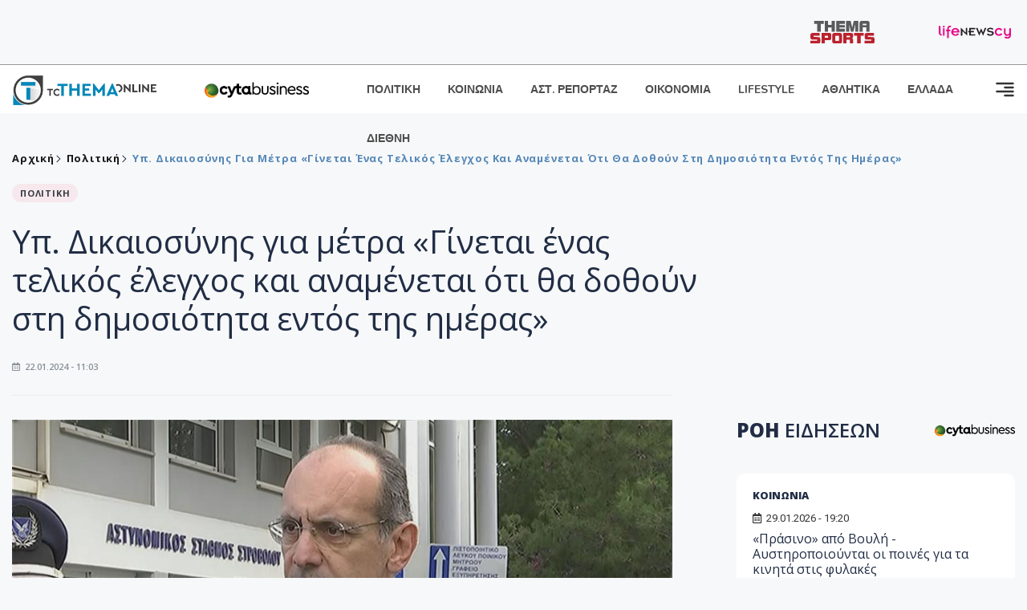

--- FILE ---
content_type: text/html; charset=utf-8
request_url: https://www.tothemaonline.com/Article/378843/yp-dikaiosynhs-gia-metra-ginetai-enas-telikos-eleghos-kai-anamenetai-oti-tha-dothoyn-sth-dhmosiothta-entos-ths-hmeras
body_size: 17818
content:

<!DOCTYPE html>

<html lang="el">
<head>
    <!-- Meta Data -->
    <meta charset="UTF-8">
    <meta http-equiv="X-UA-Compatible" content="IE=edge">
    <meta name="viewport" content="width=device-width, initial-scale=1">
    
    
<title>Υπ. Δικαιοσύνης για μέτρα «Γίνεται ένας τελικός έλεγχος και αναμένεται ότι θα δοθούν στη δημοσιότητα εντός της ημέρας»</title>
<meta name="description" content="Εντός της ημέρας αναμένεται να δοθούν στην δημοσιότητα τα μέτρα σχετικά με τη βία στα γήπεδα, ανέφερε τη Δευτέρα ο Υπουργός Δικαιοσύνης και Δημόσιας Τάξης, Μάριος Χαρτσιώτης." />
<meta name="keywords" content="Μέτρα για βίά στη γήπεδα, Υπουργός Δικαιοσύνης, Κύπρος Ειδήσεις, Μάριος Χαρτσιώτης" />
<meta property="og:title" content="Υπ. Δικαιοσύνης για μέτρα «Γίνεται ένας τελικός έλεγχος και αναμένεται ότι θα δοθούν στη δημοσιότητα εντός της ημέρας»" />
<meta property="og:image" content="https://www.tothemaonline.com/img/path/2da7f8fd-f5f6-4b5d-b825-112125c7e3d8_rgos.jpeg" />
<meta property="og:description" content="Εντός της ημέρας αναμένεται να δοθούν στην δημοσιότητα τα μέτρα σχετικά με τη βία στα γήπεδα, ανέφερε τη Δευτέρα ο Υπουργός Δικαιοσύνης και Δημόσιας Τάξης, Μάριος Χαρτσιώτης."/>
<meta name="twitter:widgets:csp" content="on">
<meta name="twitter:card" content="summary_large_image">
<meta name="twitter:site" content="@tothemaonline">
<meta name="twitter:domain" content="tothemaonline.com">
<meta name="twitter:title" content="Υπ. Δικαιοσύνης για μέτρα «Γίνεται ένας τελικός έλεγχος και αναμένεται ότι θα δοθούν στη δημοσιότητα εντός της ημέρας»">
<meta name="twitter:description" content="Εντός της ημέρας αναμένεται να δοθούν στην δημοσιότητα τα μέτρα σχετικά με τη βία στα γήπεδα, ανέφερε τη Δευτέρα ο Υπουργός Δικαιοσύνης και Δημόσιας Τάξης, Μάριος Χαρτσιώτης.">
<meta name="twitter:image" content="https://www.tothemaonline.com/img/path/2da7f8fd-f5f6-4b5d-b825-112125c7e3d8_rgos.jpeg">
<script type="application/ld+json">
    {
      "@context": "https://schema.org",
      "@type": "NewsArticle",
      "mainEntityOfPage": {
        "@type": "WebPage",
        "@id": "https://www.tothemaonline.com/article/378843/yp-dikaiosynhs-gia-metra-ginetai-enas-telikos-eleghos-kai-anamenetai-oti-tha-dothoyn-sth-dhmosiothta-entos-ths-hmeras"
      },
      "headline": "Υπ. Δικαιοσύνης για μέτρα «Γίνεται ένας τελικός έλεγχος και αναμένεται ότι θα δοθούν στη δημοσιότητα εντός της ημέρας»",
      "image": ["https://www.tothemaonline.com/img/path/2da7f8fd-f5f6-4b5d-b825-112125c7e3d8_rgos.jpeg"],
      "datePublished": "22/1/2024 11:03:00 πμ",
      "dateModified": "22/1/2024 11:03:00 πμ",
      "author": {
        "@type": "Organization",
        "name": "Tothemaonline Team"
      },
      "publisher": {
        "@type": "NewsMediaOrganization",
        "name": "To Thema Online",
        "logo": {
          "@type": "ImageObject",
          "url": "https://www.tothemaonline.com/img/to_thema_online_logo.png",
          "width": 600,
          "height": 60
        }
      }
    }
</script>
<script type="application/ld+json">
    {
        "@context": "http://schema.org",
        "@type": "BreadcrumbList",
        "itemListElement": [
            {
                "@type": "ListItem",
                "position": 1,
                "item": {
                    "@type": "WebSite",
                    "@id": "https://www.tothemaonline.com/",
                    "name": "Αρχική"
                }
            },
            {
                "@type": "ListItem",
                "position": 2,
                    "item": {
                    "@type": "WebPage",
                    "@id": "https://www.tothemaonline.com/Category/politiki",
                    "name": "Πολιτική"
                }
            }
            ,{
                "@type": "ListItem",
                "position": 3,
                    "item": {
                    "@type": "WebPage",
                    "@id": "https://www.tothemaonline.com/article/378843/yp-dikaiosynhs-gia-metra-ginetai-enas-telikos-eleghos-kai-anamenetai-oti-tha-dothoyn-sth-dhmosiothta-entos-ths-hmeras",
                    "name": "Υπ. Δικαιοσύνης για μέτρα «Γίνεται ένας τελικός έλεγχος και αναμένεται ότι θα δοθούν στη δημοσιότητα εντός της ημέρας»"                                
                }
            }    
        ]
    }
</script>

    <meta name="referrer" content="always" />
    <meta name="apple-mobile-web-app-capable" content="yes">
    <meta content="index, follow, max-image-preview:large" name="robots" />
    <meta name="rating" content="General" />
    <meta name="copyright" content="&copy; 2026 tothemaonline.com" />

    <!-- Favicon -->
    <link rel="shortcut icon" type="image/x-icon" href="/favicon.ico?v=1">

    <!-- Dependency Stylesheet -->
    <link rel="stylesheet" href="/assets/css/style.css?v=129" />
    <link rel="stylesheet" href="/assets/css/widgets.css?v=4" />
    <link rel="stylesheet" href="/assets/css/color.css?v=2" />
    <link rel="stylesheet" href="/assets/css/responsive.css?v=1" />

    <link rel="apple-touch-icon" sizes="180x180" href="/img/apple-touch-icon.png" />
    <link rel="icon" type="image/png" sizes="32x32" href="/img/favicon-32x32.png" />
    <link rel="icon" type="image/png" sizes="16x16" href="/img/favicon-16x16.png" />
    <link rel="manifest" href="/site.webmanifest">
    <link rel="mask-icon" href="/img/safari-pinned-tab.svg" color="#2b5797" />
    <meta name="msapplication-TileColor" content="#2b5797" />
    <meta name="theme-color" content="#ffffff" />

    <script type="e3ae7ba75e29f1f2cc0508e7-text/javascript">
        window.dataLayer = window.dataLayer || [];
        function gtag() { dataLayer.push(arguments); }
        gtag('consent', 'default', {
            'ad_storage': 'granted',
            'ad_user_data': 'granted',
            'ad_personalization': 'granted',
            'analytics_storage': 'granted'
        });
    </script>
    <!-- Google Tag Manager -->
    <script type="e3ae7ba75e29f1f2cc0508e7-text/javascript">(function (w, d, s, l, i) {
            w[l] = w[l] || []; w[l].push({
                'gtm.start':
                    new Date().getTime(), event: 'gtm.js'
            }); var f = d.getElementsByTagName(s)[0],
                j = d.createElement(s), dl = l != 'dataLayer' ? '&l=' + l : ''; j.async = true; j.src =
                    'https://www.googletagmanager.com/gtm.js?id=' + i + dl; f.parentNode.insertBefore(j, f);
        })(window, document, 'script', 'dataLayer', 'GTM-TCS4QL4');</script>
    <!-- End Google Tag Manager -->
    <!-- Google group tag (gtag.js) -->
    <script async src="https://www.googletagmanager.com/gtag/js?id=G-J7RS52TMNC" type="e3ae7ba75e29f1f2cc0508e7-text/javascript"></script>
    <script type="e3ae7ba75e29f1f2cc0508e7-text/javascript">
        window.dataLayer = window.dataLayer || [];
        function gtag() { dataLayer.push(arguments); }
        gtag('js', new Date());

        gtag('config', 'G-J7RS52TMNC');
    </script>
    <!-- Google site tag (gtag.js) -->
    <script async src="https://www.googletagmanager.com/gtag/js?id=G-7ZKH09CT69" type="e3ae7ba75e29f1f2cc0508e7-text/javascript"></script>
    <script type="e3ae7ba75e29f1f2cc0508e7-text/javascript">
        window.dataLayer = window.dataLayer || [];
        function gtag() { dataLayer.push(arguments); }
        gtag('js', new Date());

        gtag('config', 'G-7ZKH09CT69');
    </script>
    <script data-ad-client="ca-pub-7684646618790582" async src="https://pagead2.googlesyndication.com/pagead/js/adsbygoogle.js" type="e3ae7ba75e29f1f2cc0508e7-text/javascript"></script>
    
    <meta property="og:url" content="https://www.tothemaonline.com/Article/378843/yp-dikaiosynhs-gia-metra-ginetai-enas-telikos-eleghos-kai-anamenetai-oti-tha-dothoyn-sth-dhmosiothta-entos-ths-hmeras" />
    <meta property="og:site_name" content="tothemaonline.com"/>
    <meta property="og:type" content="website" />
    <meta property="fb:pages" content="571235809599203" />
    <meta property="fb:app_id" content="1684771268232343" />
    <script async src="https://securepubads.g.doubleclick.net/tag/js/gpt.js" type="e3ae7ba75e29f1f2cc0508e7-text/javascript"></script>
    <script type="e3ae7ba75e29f1f2cc0508e7-text/javascript">
      window.googletag = window.googletag || {cmd: []};
      googletag.cmd.push(function () {
        googletag.defineSlot('/94718406/ToThemaOnline/Home_page_728x90_1', [728, 90], 'div-gpt-ad-1663585456835-0').addService(googletag.pubads());
        googletag.defineSlot('/94718406/ToThemaOnline/Article_300x250_1', [300, 250], 'div-gpt-ad-1704809239095-0').addService(googletag.pubads());
        googletag.defineSlot('/94718406/ToThemaOnline/Article_300x250_2', [300, 250], 'div-gpt-ad-1663587115194-0').addService(googletag.pubads());
        googletag.defineSlot('/94718406/ToThemaOnline/Article_300x250_3', [300, 250], 'div-gpt-ad-1663587375568-0').addService(googletag.pubads());
        googletag.defineSlot('/94718406/ToThemaOnline/Article_728x90_2', [728, 90], 'div-gpt-ad-1739364127448-0').addService(googletag.pubads());
        googletag.defineSlot('/94718406/ToThemaOnline/Article_specialformats', [1, 1], 'div-gpt-ad-1635434083371-0').addService(googletag.pubads());
        googletag.defineSlot('/94718406/ToThemaOnline/Article_320x100', [320, 100], 'div-gpt-ad-1739364362138-0').addService(googletag.pubads());
        googletag.defineSlot('/94718406/ToThemaOnline/300x250_artickle_diavaste_episis', [300, 250], 'div-gpt-ad-1765960416458-0').addService(googletag.pubads());
        googletag.defineSlot('/94718406/ToThemaOnline/300x250_artickle_extra', [300, 250], 'div-gpt-ad-1765960359879-0').addService(googletag.pubads());

        googletag.pubads().setTargeting('article_id', ['no-id']);
        googletag.pubads().setTargeting('tags', ['Μέτρα για βίά στη γήπεδα','Υπουργός Δικαιοσύνης','Κύπρος Ειδήσεις','Μάριος Χαρτσιώτης','emptykeyword']);
        googletag.pubads().setTargeting('category', ['no-category']);
        googletag.pubads().setTargeting('path', ['/Article/378843/yp-dikaiosynhs-gia-metra-ginetai-enas-telikos-eleghos-kai-anamenetai-oti-tha-dothoyn-sth-dhmosiothta-entos-ths-hmeras']);
        googletag.pubads().setTargeting('year', ['2026']);

        googletag.pubads().enableSingleRequest();
        googletag.pubads().collapseEmptyDivs();
        googletag.enableServices();
      });
    </script>
    <script type="e3ae7ba75e29f1f2cc0508e7-text/javascript" src='https://platform-api.sharethis.com/js/sharethis.js#property=652b85a77815a50019a9c4f1&product=sop' async='async'></script>

    <script type="e3ae7ba75e29f1f2cc0508e7-text/javascript">
        window.fbAsyncInit = function () {
            FB.init({
                appId: '464103000617648',
                xfbml: true,
                version: 'v12.0'
            });
            FB.AppEvents.logPageView();
        };

        (function (d, s, id) {
            var js, fjs = d.getElementsByTagName(s)[0];
            if (d.getElementById(id)) { return; }
            js = d.createElement(s); js.id = id;
            js.src = "https://connect.facebook.net/en_US/sdk.js";
            fjs.parentNode.insertBefore(js, fjs);
        }(document, 'script', 'facebook-jssdk'));
    </script>
    <link rel="alternate" type="application/rss+xml" title="RSS Feed" href="https://www.tothemaonline.com/Rss" />
    <link rel="canonical" href="https://www.tothemaonline.com/Article/378843/yp-dikaiosynhs-gia-metra-ginetai-enas-telikos-eleghos-kai-anamenetai-oti-tha-dothoyn-sth-dhmosiothta-entos-ths-hmeras" />
    <script type="application/ld+json">
        { "@context": "https://schema.org", "@type": "WebSite", "url": "https://www.tothemaonline.com/Search", "potentialAction": { "@type": "SearchAction", "target": "https://www.tothemaonline.com/Search?s={search_term}", "query-input": "required name=search_term" } }
    </script>

    <!-- Meta Pixel Code -->
    <script type="e3ae7ba75e29f1f2cc0508e7-text/javascript">
        !function(f,b,e,v,n,t,s)
        {if(f.fbq)return;n=f.fbq=function(){n.callMethod?
        n.callMethod.apply(n,arguments):n.queue.push(arguments)};
        if(!f._fbq)f._fbq=n;n.push=n;n.loaded=!0;n.version='2.0';
        n.queue=[];t=b.createElement(e);t.async=!0;
        t.src=v;s=b.getElementsByTagName(e)[0];
        s.parentNode.insertBefore(t,s)}(window, document,'script',
        'https://connect.facebook.net/en_US/fbevents.js');
        fbq('init', '1554741712104155');
        fbq('track', 'PageView');
    </script>
    <noscript><img height="1" width="1" style="display:none" src="https://www.facebook.com/tr?id=1554741712104155&ev=PageView&noscript=1"/></noscript>
    <!-- End Meta Pixel Code -->

    <script src="https://cdn.onesignal.com/sdks/web/v16/OneSignalSDK.page.js" defer type="e3ae7ba75e29f1f2cc0508e7-text/javascript"></script>
    <script type="e3ae7ba75e29f1f2cc0508e7-text/javascript">
        window.OneSignalDeferred = window.OneSignalDeferred || [];
        OneSignalDeferred.push(async function (OneSignal) {
            await OneSignal.init({
                appId: "a91cee0f-f47f-4ecf-b98e-0fd3654c941d",
                safari_web_id: "web.onesignal.auto.337e82fd-eeda-48f8-8fe5-d2f6dec774c2",
                notifyButton: {
                    enable: true,
                },
            });
        });
    </script>

    <!-- Skins -->
    <script async src="https://securepubads.g.doubleclick.net/tag/js/gpt.js" type="e3ae7ba75e29f1f2cc0508e7-text/javascript"></script>
    <script type="e3ae7ba75e29f1f2cc0508e7-text/javascript">
        window.googletag = window.googletag || { cmd: [] };
        googletag.cmd.push(function () {
            googletag.defineSlot('/94718406/ToThemaOnline/Generic_Scroll_Ad_300*250', [300, 250], 'div-gpt-ad-1636712763231-0').addService(googletag.pubads());
            googletag.defineSlot('/94718406/ToThemaOnline/Generic_Desktop_Catfish_1000*90', [1000, 90], 'div-gpt-ad-1637248106600-0').addService(googletag.pubads());
            googletag.defineSlot('/94718406/ToThemaOnline/Generic_Mobile_Catfish_300*50', [300, 50], 'div-gpt-ad-1637248229805-0').addService(googletag.pubads());
            googletag.defineSlot('/94718406/ToThemaOnline/Generic_Desktop_Takeover_800x600', [800, 600], 'div-gpt-ad-1713794860682-0').addService(googletag.pubads());
            googletag.defineSlot('/94718406/ToThemaOnline/Generic_Mobile_Takeover_320x480', [320, 480], 'div-gpt-ad-1713794915043-0').addService(googletag.pubads());
            googletag.defineSlot('/94718406/ToThemaOnline/Article_300x100_1', [320, 100], 'div-gpt-ad-1739364299479-0').addService(googletag.pubads());

            googletag.pubads().enableSingleRequest();
            googletag.pubads().collapseEmptyDivs();
            googletag.enableServices();
        });
    </script>
    <script src="https://ajax.googleapis.com/ajax/libs/jquery/3.6.0/jquery.min.js" type="e3ae7ba75e29f1f2cc0508e7-text/javascript"></script>
</head>
<body>
    <!-- Google Tag Manager (noscript) -->
    <noscript><iframe src="https://www.googletagmanager.com/ns.html?id=GTM-TCS4QL4" height="0" width="0" style="display:none;visibility:hidden"></iframe></noscript>
    <!-- End Google Tag Manager (noscript) -->

    <div id="fb-root"></div>
    <script async defer crossorigin="anonymous" src="https://connect.facebook.net/en_US/sdk.js#xfbml=1&version=v15.0" nonce="yWfEFvoe" type="e3ae7ba75e29f1f2cc0508e7-text/javascript"></script>

    <div class="header_wrap">
        <div class="header_top">
            
            <div class="header_partners">
                <a href="https://themasports.tothemaonline.com/" target="_blank" rel="noopener">
                    <img src="/img/themasports_logo.svg" alt="Themasports">
                </a>
                <a href="https://lifenewscy.com/" target="_blank" rel="noopener">
                    <img src="/img/lifenewscy_logo.svg" alt="lifenewscy">
                </a>
            </div>
        </div>
    </div>

    <div class="main-wrap">
        <!--Offcanvas sidebar-->
        <aside id="sidebar-wrapper" class="custom-scrollbar offcanvas-sidebar position-right">
            <button class="off-canvas-close"><i class="ti-close"></i></button>
            <div class="sidebar-inner">
                <!--Search-->
                <div class="siderbar-widget mb-50 mt-30">
                    <input type="text" class="search_field" id="search_inp_h" placeholder="Αναζήτηση" autocomplete="off" />
                    <span class="search-icon"><i class="ti-search mr-5"></i></span>
                </div>
                <!--lastest post-->
                <div class="sidebar-widget mb-50">
                    <div class="widget-header mb-30">
                        <ul class="side-menu">
                            <li><a href="/Category/politiki">ΠΟΛΙΤΙΚΗ</a></li>
                            <li><a href="/Category/oikonomia">ΟΙΚΟΝΟΜΙΑ</a></li>
                            <li><a href="/Category/astinomiko_reportaz">ΑΣΤΥΝΟΜΙΚΟ ΡΕΠΟΡΤΑΖ</a></li>
                            <li><a href="/Category/koinonia">ΚΟΙΝΩΝΙΑ</a></li>
                            <li><a href="/Category/lifestyle">LIFESTYLE</a></li>
                            <li><a href="/Category/athlitika">ΑΘΛΗΤΙΚΑ</a></li>
                            <li><a href="/Category/ellada">ΕΛΛΑΔΑ</a></li>
                            <li><a href="/Category/diethni">ΔΙΕΘΝΗ</a></li>
                            <li><a href="/Category/anathematismoi">ΑΝΑΘΕΜΑΤΙΣΜΟΙ</a></li>
                            <li><a href="/Category/para-thema">ΠΑΡΑ-ΤΗΕΜΑ</a></li>
                            <li><a href="/Category/ygeia">ΥΓΕΙΑ</a></li>
                            <li><a href="/Category/paraxena">LIKE ONLINE</a></li>
                            <li><a href="/Category/nomikos-tou-diavolou">ΝΟΜΙΚΟΣ ΤΟΥ ΔΙΑΒΟΛΟΥ</a></li>
                            <li><a href="/Category/deltia-typou">ΔΕΛΤΙΑ ΤΥΠΟΥ</a></li>
                        </ul>
                    </div>
                    <div class="post-aside-style-2">
                        <div class="offcanvas-widget footer-widget">
                            <h3 class="offcanvas-widget-title">Στοιχεία Επικοινωνίας</h3>
                            <ul class="contact-info-list widget-list">
                                <li class="widget-list-item">
                                    <i class="fas fa-map-marker-alt list-icon"></i>
                                    Γιάννου Κρανιδιώτη 102, Γραφείο 201, Λατσιά, Λευκωσία
                                </li>
                                <li class="widget-list-item">
                                    <i class="fas fa-phone list-icon"></i>
                                    <a href="tel:+357 22 205865" class="widget-list-link">+357 22 205865</a>
                                </li>
                                <li class="widget-list-item">
                                    <i class="fas fa-fax list-icon"></i>
                                    <a href="tel:+357 22 374613" class="widget-list-link">+357 22 374613</a>
                                </li>
                                <li class="widget-list-item">
                                    <i class="fas fa-envelope list-icon"></i>
                                    <a href="/cdn-cgi/l/email-protection#6900070f06291d061d010c040806070500070c470a0604" class="widget-list-link" aria-label="Email"><span class="__cf_email__" data-cfemail="127b7c747d52667d667a777f737d7c7e7b7c773c717d7f">[email&#160;protected]</span></a>
                                </li>
                            </ul>
                            <ul class="footer-social style-2 gutter-15 mt-30">
                                <li class="social-item">
                                    <a href="https://www.facebook.com/THEMAONLINEcom" class="social-link fb" target="_blank" alt="Facebook" title="Facebook" aria-label="Facebook">
                                        <span style="display: none">Facebook</span>
                                        <i class="fab fa-facebook-f" aria-hidden="true"></i>
                                    </a>
                                </li>
                                <li class="social-item">
                                    <a href="https://twitter.com/tothemaonline" class="social-link tw" target="_blank" alt="Twitter" title="Twitter" aria-label="Twitter">
                                        <span style="display: none">Twitter</span>
                                        <i class="fab fa-twitter" aria-hidden="true"></i>
                                    </a>
                                </li>
                                <li class="social-item">
                                    <a href="https://www.instagram.com/tothemaonline/" class="social-link vm" target="_blank" alt="Instagram" title="Instagram" aria-label="Instagram">
                                        <span style="display: none">Instagram</span>
                                        <i class="fab fa-instagram" aria-hidden="true"></i>
                                    </a>
                                </li>
                                <li class="social-item">
                                    <a href="https://www.youtube.com/channel/UC8-mniCYfd5b_LtTCixI5Qg" class="social-link pn" target="_blank" alt="Youtube" title="Youtube" aria-label="Youtube">
                                        <span style="display: none">Youtube</span>
                                        <i class="fab fa-youtube" aria-hidden="true"></i>
                                    </a>
                                </li>
                            </ul>
                        </div>
                    </div>
                </div>
                
            </div>
        </aside>
        <!-- Main Header -->
        <header class="main-header header-style-2 mb-0">
            <div class="header-bottom header-sticky background-white text-center">
                <div class="scroll-progress gradient-bg-1"></div>
                <div class="container">
                    <div class="row">
                        <div class="col-lg-2 col-md-3">
                            <div class="header-logo d-none d-lg-block">
                                <a href="/">
                                    <img class="logo-img d-inline" src="/img/to_thema_online_logo_footer.png?v=2" alt="Tothemaonline logo">
                                </a>
                            </div>
                            <div class="logo-tablet d-md-inline d-lg-none d-none">
                                <a href="/">
                                    <img class="logo-img d-inline" src="/img/to_thema_online_logo_footer.png?v=2" alt="Tothemaonline logo">
                                </a>
                            </div>
                            <div class="logo-mobile d-block d-md-none">
                                <a href="/">
                                    <img class="logo-img d-inline" src="/img/to_thema_online_logo_footer.png?v=2" alt="Tothemaonline logo">
                                </a>
                                <a href="https://www.cyta.com.cy/business-acronis-backup/el" target="_blank" rel="noopener" style="float: right;position: fixed;top: 0px;left: 210px;">
                                    <img src="/img/Thema Online Website - Sponsorship Website Logo 400x190.png" alt="CYTA logo" width="60">
                                </a>
                            </div>
                        </div>
                        <div class="col-lg-2 deskContent">
                            <a href="https://www.cyta.com.cy/business-acronis-backup/el" target="_blank"  rel="noopener">
                                <img src="/img/Thema Online Website - Sponsorship Website Logo 400x190.png" alt="CYTA logo" width="130" />
                            </a>
                        </div>
                        <div class="col-lg-8 col-md-8 main-header-navigation">
                            <!-- Main-menu -->
                            <div class="main-nav text-left float-lg-left float-md-right">
                                <nav>
                                    <ul class="main-menu d-none d-lg-inline">
                                        <li><a href="/Category/politiki">ΠΟΛΙΤΙΚΗ</a></li>
                                        <li><a href="/Category/koinonia">ΚΟΙΝΩΝΙΑ</a></li>
                                        <li><a href="/Category/astinomiko_reportaz">ΑΣΤ. ΡΕΠΟΡΤΑΖ</a></li>
                                        <li><a href="/Category/oikonomia">ΟΙΚΟΝΟΜΙΑ</a></li>
                                        <li><a href="/Category/lifestyle">LIFESTYLE</a></li>
                                        <li><a href="/Category/athlitika">ΑΘΛΗΤΙΚΑ</a></li>
                                        <li><a href="/Category/ellada">ΕΛΛΑΔΑ</a></li>
                                        <li><a href="/Category/diethni">ΔΙΕΘΝΗ</a></li>
                                    </ul>
                                </nav>
                            </div>
                            <!-- Search -->
                            
                            <!-- Off canvas -->
                            <div class="off-canvas-toggle-cover">
                                <div class="off-canvas-toggle d-inline-block ml-15" id="off-canvas-toggle">
                                    <svg width="25px" height="25px" viewBox="0 0 20 20" xmlns="http://www.w3.org/2000/svg" fill="none">
                                      <path fill="#333333" fill-rule="evenodd" d="M18 5a1 1 0 100-2H2a1 1 0 000 2h16zm0 4a1 1 0 100-2h-8a1 1 0 100 2h8zm1 3a1 1 0 01-1 1H2a1 1 0 110-2h16a1 1 0 011 1zm-1 5a1 1 0 100-2h-8a1 1 0 100 2h8z"/>
                                    </svg>
                                </div>
                            </div>
                        </div>
                    </div>
                </div>
            </div>
        </header>
        <div style="text-align:center;" class="phoneContent mt-100">
            <!-- /94718406/ToThemaOnline/Article_300x100_1 -->
            <div id='div-gpt-ad-1739364299479-0' style='min-width: 320px; min-height: 100px;'>
              <script data-cfasync="false" src="/cdn-cgi/scripts/5c5dd728/cloudflare-static/email-decode.min.js"></script><script type="e3ae7ba75e29f1f2cc0508e7-text/javascript">googletag.cmd.push(function () { googletag.display('div-gpt-ad-1739364299479-0'); });</script>
            </div>
        </div>

        
    <!-- /94718406/ToThemaOnline/Home_page_728x90_1 -->
    <div id='div-gpt-ad-1663585456835-0' style='max-width: 728px; max-height: 90px;text-align:center;margin:20px auto;' class="deskContent">
        <script type="cbee12ff41691350e8e6d2be-text/javascript">googletag.cmd.push(function() { googletag.display('div-gpt-ad-1663585456835-0'); });</script>
    </div>

    <script type="e3ae7ba75e29f1f2cc0508e7-text/javascript" xmlns:myObj="urn:tothemaonline">
		var addthis_share = {
			url: "https://www.tothemaonline.com/Article/378843/yp-dikaiosynhs-gia-metra-ginetai-enas-telikos-eleghos-kai-anamenetai-oti-tha-dothoyn-sth-dhmosiothta-entos-ths-hmeras",
			title: "Υπ. Δικαιοσύνης για μέτρα «Γίνεται ένας τελικός έλεγχος και αναμένεται ότι θα δοθούν στη δημοσιότητα εντός της ημέρας»",
			description: 'Εντός της ημέρας αναμένεται να δοθούν στην δημοσιότητα τα μέτρα σχετικά με τη βία στα γήπεδα, ανέφερε τη Δευτέρα ο Υπουργός Δικαιοσύνης και Δημόσιας Τάξης, Μάριος Χαρτσιώτης.',
			media: "https://www.tothemaonline.com/img/path/2da7f8fd-f5f6-4b5d-b825-112125c7e3d8_rgos.jpeg"
		}
	</script><main class="position-relative" xmlns:myObj="urn:tothemaonline"><div class="container">
    <div class="entry-header entry-header-1 mb-30 mt-50">
      <div class="entry-meta meta-0 font-small mb-30">
        <div class="entry-meta meta-0 font-small mb-30 breadcrumb"><a href="/"><span class="post-cat breadcrumb-item p-0">Αρχική</span></a><span class="post-cat breadcrumb-item color6 p-0"><a href="/Category/politiki">Πολιτική</a></span><span class="post-cat breadcrumb-item color6 p-0">Υπ. Δικαιοσύνης για μέτρα «Γίνεται ένας τελικός έλεγχος και αναμένεται ότι θα δοθούν στη δημοσιότητα εντός της ημέρας»</span></div>
      </div>
      <div class="entry-meta meta-0 font-small mb-30"><a href="/Category/politiki"><span class="post-in background1 text-dark font-x-small">ΠΟΛΙΤΙΚΗ</span></a></div>
      <h1 class="post-title mb-30 weight-unset">Υπ. Δικαιοσύνης για μέτρα «Γίνεται ένας τελικός έλεγχος και αναμένεται ότι θα δοθούν στη δημοσιότητα εντός της ημέρας»</h1>
      <div class="entry-meta meta-1 font-x-small color-grey text-uppercase"><span class="post-on"><i class="far fa-calendar-alt icon"></i> 22.01.2024 - 11:03</span></div>
    </div>
    <div class="row mb-50">
      <div class="col-lg-8 col-md-12">
        <div class="bt-1 border-color-1 mb-30"></div><figure class="single-thumnail mb-30"><img src="https://images.tothemaonline.com/img/path/2da7f8fd-f5f6-4b5d-b825-112125c7e3d8_rgos.jpeg" alt="Υπ. Δικαιοσύνης για μέτρα «Γίνεται ένας τελικός έλεγχος και αναμένεται ότι θα δοθούν στη δημοσιότητα εντός της ημέρας»"></figure><div class="text-center phoneContent mt-50 mb-50">
          <div id="div-gpt-ad-1739364362138-0" style="min-width: 320px; min-height: 100px;"><script type="e3ae7ba75e29f1f2cc0508e7-text/javascript">googletag.cmd.push(function() { googletag.display('div-gpt-ad-1739364362138-0'); });</script></div>
        </div>
        <div class="widget-ads mb-30 mt-20 text-center deskContent">
          <div id="div-gpt-ad-1739364127448-0" style="min-width: 728px; min-height: 90px;"><script type="e3ae7ba75e29f1f2cc0508e7-text/javascript">googletag.cmd.push(function() { googletag.display('div-gpt-ad-1739364127448-0'); });</script></div>
        </div>
        <div class="single-excerpt">
          <div class="sharethis-inline-share-buttons" style="margin-bottom:20px;"></div>
          <h3 class="font-large">Εντός της ημέρας αναμένεται να δοθούν στην δημοσιότητα τα μέτρα σχετικά με τη βία στα γήπεδα, ανέφερε τη Δευτέρα ο Υπουργός Δικαιοσύνης και Δημόσιας Τάξης, Μάριος Χαρτσιώτης.</h3>
        </div>
        <div id="div-gpt-ad-1704809239095-0" style="min-width: 300px; max-height: 250px; text-align:center;margin:20px auto;overflow:hidden !important;"><script type="e3ae7ba75e29f1f2cc0508e7-text/javascript">googletag.cmd.push(function() { googletag.display('div-gpt-ad-1704809239095-0'); });</script></div>
        <div class="entry-main-content color-black">
<p class="text-paragraph">Εισερχόμενος το πρωί στα γραφεία της Αστυνομικής Διεύθυνσης Λευκωσίας, όπου πραγματοποίησε επίσκεψη, και ερωτηθείς από δημοσιογράφο αν έφτασαν κοντά του τα μέτρα που επεξεργάζεται η Αστυνομία σχετικά με τη βία στα γήπεδα, ο Υπουργός είπε ότι τα μέτρα έχουν παραληφθεί σήμερα. «Γίνεται ένας τελικός έλεγχος και αναμένεται ότι θα δοθούν στη δημοσιότητα εντός της ημέρας», σημείωσε.</p>
<p class="text-paragraph">Ερωτηθείς αν τον προβληματίζουν τα όσα έγιναν τις τελευταίες ημέρες, ο Υπουργός είπε ότι οι προβληματισμοί έχουν εκφραστεί επανειλημμένως τις τελευταίες ημέρες. «Να αναμένουμε να δούμε τα μέτρα και θα τα συζητήσουμε όλα στην συνέχεια», πρόσθεσε.</p>
<p class="text-paragraph">Σε ερώτηση για το αν έχει ζητήσει ενημέρωση για τον ξυλοδαρμό των δύο Ελδυκάριων , ο κ. Χαρτσιώτης ανέφερε ότι ζήτησε και αναμένει από στιγμή σε στιγμή, ίσως και στη σύσκεψη που θα ακολουθούσε στην Αστυνομική Διεύθυνση Λευκωσίας, σχετική ενημέρωση από την Αστυνομία.</p>
<p class="text-paragraph"><iframe referrerpolicy="unsafe-url" src="//www.youtube.com/embed/lGVj6j2xyXM" width="425" height="350" allowfullscreen="allowfullscreen"></iframe></p><div id="div-gpt-ad-1765960359879-0" style="width:300px;height:250px;margin:0px auto;"><script type="e3ae7ba75e29f1f2cc0508e7-text/javascript">googletag.cmd.push(function() { googletag.display('div-gpt-ad-1765960359879-0'); });</script></div><script type="e3ae7ba75e29f1f2cc0508e7-text/javascript">
							jQuery(document).ready(function () {
								var adZone = $('#div-gpt-ad-1765960359879-0');
								var firstParagraph = $('.entry-main-content p')[0];
								adZone.insertAfter(firstParagraph);

								var adID = 'div-gpt-ad-1765960359879-0';

								googletag.cmd.push(function () {

									var slots = googletag.pubads().getSlots();
									var targetSlot = null;

									for (var i = 0; i < slots.length; i++) {
										if (slots[i].getSlotElementId() === adID) {
											targetSlot = slots[i];
											break;
										}
									}

									if (targetSlot) {
										googletag.pubads().refresh([targetSlot]);
									}
								});
							});
						</script></div>
        <p><em><strong>
								Ακολουθήστε το <a href="https://news.google.com/publications/CAAiECw8Oj2ynV2_8QTEWRSp1_oqFAgKIhAsPDo9sp1dv_EExFkUqdf6?hl=en-US&amp;gl=USceid=GR:el">Tothemaonline.com στο Google News </a>και μάθετε πρώτοι όλες τις <a href="https://www.tothemaonline.com/" target="_self" rel="Follow">ειδήσεις</a></strong></em></p>
        <p> </p>
        <div class="mb-50 text-center">
          <div id="div-gpt-ad-1765960416458-0"><script type="e3ae7ba75e29f1f2cc0508e7-text/javascript">
								googletag.cmd.push(function() { googletag.display('div-gpt-ad-1765960416458-0'); });
							</script></div>
        </div>
        <p> </p>
        <div class="news_feed">
          <h4 class="widget-title mb-0">ΔΙΑΒΑΣΤΕ ΕΠΙΣΗΣ</h4>
          <h6 class="post-title mb-0 mt-5"><a target="_blank" href="/Article/451704/h-alhtheia-ths-annie-alexui-me-dakrya-sta-matia-kai-exomologhtikh-diathesh-sto-neo-binteo-poy-kanei-to-gyro-toy-diadiktyoy">«Η αλήθεια της Annie Alexui»: Με δάκρυα στα μάτια και εξομολογητική διάθεση, στο νέο βίντεο που κάνει το γύρο του διαδικτύου</a></h6>
          <h6 class="post-title mb-0 mt-5"><a target="_blank" href="/Article/451681/soy-aresei-h-pitta-ths-satzihs-to-healthy-bakery-sth-leykwsia-me-toys-xehwristoys-geystikoys-syndyasmoys">Σου αρέσει η πίττα της Σάτζιης; Το healthy bakery στη Λευκωσία με τους ξεχωριστούς γευστικούς συνδυασμούς</a></h6>
          <h6 class="post-title mb-0 mt-5"><a target="_blank" href="/Article/451697/hristiana-aristoteloys-h-anhthikh-protash-poy-dehthhke-apo-horhgo-se-polytelh-xenodoheio---ti-ths-zhthse">Χριστιάνα Αριστοτέλους: Η ανήθικη πρόταση που δέχθηκε από χορηγό σε πολυτελή ξενοδοχείο - Τι της ζήτησε;</a></h6>
          <h6 class="post-title mb-0 mt-5"><a target="_blank" href="/Article/451679/kathhghths-stelnei-gymnes-fwtografies-ths-prwhn-toy-ston-gio-ths-eisai-perhfanos-poy-thn-eheis-mana">Καθηγητής στέλνει γυμνές φωτογραφίες της πρώην του στον γιο της: «Είσαι περήφανος που την έχεις μάνα;»</a></h6>
          <h6 class="post-title mb-0 mt-5"><a target="_blank" href="/Article/451674/an-akoysete-seirhnes-kai-deite-polla-pyrosbestika-ohhmata-mhn-anhsyhhsete---poios-o-logos">Αν ακούσετε σειρήνες και δείτε πολλά πυροσβεστικά οχήματα μην ανησυχήσετε - Ποιος ο λόγος</a></h6>
          <h6 class="post-title mb-0 mt-5"><a target="_blank" href="/Article/451692/dyskoles-wres-gia-kyprio-boyleyth---pethane-h-giagia-toy---deite-fwtografia">Δύσκολες ώρες για Κύπριο Βουλευτή - Πέθανε η γιαγιά του - Δείτε φωτογραφία</a></h6>
          <h6 class="post-title mb-0 mt-5"><a target="_blank" href="/Article/451700/video-apantoyn-oi-kyprioi-eyrwboyleytes---dyo-gkei-geitones-se-kalesan-ston-gamo-toys-tha-pas">VIDEO: Απαντούν οι Κύπριοι Ευρωβουλευτές - «Δύο γκέι γείτονες σε κάλεσαν στον γάμο τους. Θα πας;»</a></h6>
        </div>
        <p> </p>
        <div class="fb-like" data-href="https://www.tothemaonline.com/Article/378843/yp-dikaiosynhs-gia-metra-ginetai-enas-telikos-eleghos-kai-anamenetai-oti-tha-dothoyn-sth-dhmosiothta-entos-ths-hmeras" data-width="300" data-layout="standard" data-action="like" data-size="small" data-share="true"></div>
        <p> </p>
        <p> </p>
        <div class="mb-50 text-center"><script async="" src="https://pagead2.googlesyndication.com/pagead/js/adsbygoogle.js?client=ca-pub-1946006275855017" crossorigin="anonymous" type="e3ae7ba75e29f1f2cc0508e7-text/javascript"></script><ins class="adsbygoogle" style="display:inline-block;width:300px;height:250px" data-ad-client="ca-pub-1946006275855017" data-ad-slot="2788034307"></ins><script type="e3ae7ba75e29f1f2cc0508e7-text/javascript">
							(adsbygoogle = window.adsbygoogle || []).push({});
						</script></div>
        <div class="social-share-box-2 mt-30">
          <div class="row gutter-30">
            <div class="col-xl-7 col-lg-6">
              <div class="conent-block">
                <h4 class="block-tile mb--20">Tags</h4>
                <div class="tag-list"><a href="/Tag/?s=%CE%9C%CE%AD%CF%84%CF%81%CE%B1 %CE%B3%CE%B9%CE%B1 %CE%B2%CE%AF%CE%AC %CF%83%CF%84%CE%B7 %CE%B3%CE%AE%CF%80%CE%B5%CE%B4%CE%B1" class="tag-link">Μέτρα για βίά στη γήπεδα</a><a href="/Tag/?s=%CE%A5%CF%80%CE%BF%CF%85%CF%81%CE%B3%CF%8C%CF%82 %CE%94%CE%B9%CE%BA%CE%B1%CE%B9%CE%BF%CF%83%CF%8D%CE%BD%CE%B7%CF%82" class="tag-link">Υπουργός Δικαιοσύνης</a><a href="/Tag/?s=%CE%9A%CF%8D%CF%80%CF%81%CE%BF%CF%82 %CE%95%CE%B9%CE%B4%CE%AE%CF%83%CE%B5%CE%B9%CF%82" class="tag-link">Κύπρος Ειδήσεις</a><a href="/Tag/?s=%CE%9C%CE%AC%CF%81%CE%B9%CE%BF%CF%82 %CE%A7%CE%B1%CF%81%CF%84%CF%83%CE%B9%CF%8E%CF%84%CE%B7%CF%82" class="tag-link">Μάριος Χαρτσιώτης</a></div>
              </div>
            </div>
            <div class="col-xl-5 col-lg-6 d-flex justify-content-start justify-content-lg-end">
              <div class="conent-block">
                <h4 class="block-tile mb--20">Μοιράσου αυτό το άρθρο</h4>
                <div class="sharethis-inline-share-buttons" style="margin-bottom:20px;"></div>
              </div>
            </div>
          </div>
        </div>
        <div class="post-pagination-box mt-30 mb-30">
          <div class="row gutter-30">
            <div class="col-lg-6">
              <div class="next-prev-wrap">
                <div class="item-icon"><a href="/Article/378842/kwnstantinos-basalos-exodos-me-to-panemorfo-fhmologoymeno-koritsi-toy---binteo"><i class="fas fa-chevron-left"></i>
												Προηγούμενο άρθρο
											</a></div>
                <div class="content">
                  <h4 class="title"><a href="/Article/378842/kwnstantinos-basalos-exodos-me-to-panemorfo-fhmologoymeno-koritsi-toy---binteo">Κωνσταντίνος Βασάλος: Έξοδος με το πανέμορφο φημολογούμενο κορίτσι του - Βίντεο</a></h4><span class="rt-meta"><i class="far fa-calendar-alt icon"></i> 22.01.2024 - 10:23</span></div>
              </div>
            </div>
            <div class="col-lg-6">
              <div class="next-prev-wrap next-wrap nxtclk">
                <div class="item-icon"><a href="/Article/378844/arrwstos-o-kyriakos-mhtsotakhs-anaballetai--to-ypoyrgiko-symboylio-sthn-ellada-">
												Επόμενο άρθρο
												<i class="fas fa-chevron-right"></i></a></div>
                <div class="content">
                  <h4 class="title"><a href="/Article/378844/arrwstos-o-kyriakos-mhtsotakhs-anaballetai--to-ypoyrgiko-symboylio-sthn-ellada-">Άρρωστος ο Κυριάκος Μητσοτάκης: Αναβάλλεται  το υπουργικό Συμβούλιο στην Ελλάδα </a></h4><span class="rt-meta"><i class="far fa-calendar-alt icon"></i> 22.01.2024 - 11:14</span></div>
              </div>
            </div>
          </div>
        </div>
        <div id="dontmiss" style="border: 1px solid #dcdcde; padding: 25px; box-shadow: 0 1px 1px rgba(0,0,0,.05);margin: 20px 0px 20px 0px;">
          <div class="post-item">
            <div class="rt-post post-md style-9 grid-meta">
              <div class="post-img" style="max-width:200px;min-width:200px;"><a href="/Article/451735/ptd-proteraiothta-h-anegersh-toy-neoy-nosokomeioy-polews-hrysohoys-shmantika-ola-ta-themata-ygeias-"><img src="/img/top_stories_thumbs.png" alt="ΠτΔ: «Προτεραιότητα η ανέγερση του Νέου Νοσοκομείου Πόλεως Χρυσοχούς, σημαντικά όλα τα θέματα υγείας» " width="696" height="491" style="background:url('https://images.tothemaonline.com/img/path/1fba6e74-1562-44da-8a43-5871bd215259_por-1-697b38de7efe0.jpg') center center; background-size: cover;"></a></div>
              <div class="post-content">
                <h3 class="post-title clear-height" style="font-size:1.3rem"><a href="/Article/451735/ptd-proteraiothta-h-anegersh-toy-neoy-nosokomeioy-polews-hrysohoys-shmantika-ola-ta-themata-ygeias-">ΠτΔ: «Προτεραιότητα η ανέγερση του Νέου Νοσοκομείου Πόλεως Χρυσοχούς, σημαντικά όλα τα θέματα υγείας» </a></h3>
                <p style="font-size:1rem;">Ευρείας σύσκεψης για το Νοσοκομείο Πόλης Χρυσοχούς πραγματοποιήθηκε σήμερα, στο Προεδρικό Μέγαρο, υπό την Προεδρία του Προέδρου της Δημοκρατίας κ. Νίκου Χριστοδουλίδη.</p>
              </div>
            </div>
          </div>
        </div><script type="e3ae7ba75e29f1f2cc0508e7-text/javascript">
							jQuery(document).ready(function(){
								var secondp = jQuery('.entry-main-content').find('p')[2];
								if(secondp){
									jQuery('#dontmiss').insertAfter(secondp);
								}
								else{
									jQuery('#dontmiss').remove();
								}								
							});
						</script><div class="related-posts">
          <h3 class="mb-20 ml-10">ΣΧΕΤΙΚΑ ΑΡΘΡΑ</h3>
          <div class="row"><article class="col-lg-4"><div class="background-white border-radius-10 p-10 mb-30">
                <div class="post-thumb d-flex mb-15 border-radius-15 img-hover-scale"><a target="_blank" href="/Article/451735/ptd-proteraiothta-h-anegersh-toy-neoy-nosokomeioy-polews-hrysohoys-shmantika-ola-ta-themata-ygeias-"><img src="/img/epikairotita_thumbs.png" alt="ΠτΔ: «Προτεραιότητα η ανέγερση του Νέου Νοσοκομείου Πόλεως Χρυσοχούς, σημαντικά όλα τα θέματα υγείας» " style="background:url('https://images.tothemaonline.com/img/path/1fba6e74-1562-44da-8a43-5871bd215259_por-1-697b38de7efe0.jpg') center center; background-size: cover;"></a></div>
                <div class="pl-10 pr-10">
                  <h5 class="post-title mb-15 font-weight-500"><a target="_blank" href="/Article/451735/ptd-proteraiothta-h-anegersh-toy-neoy-nosokomeioy-polews-hrysohoys-shmantika-ola-ta-themata-ygeias-">ΠτΔ: «Προτεραιότητα η ανέγερση του Νέου Νοσοκομείου Πόλεως Χρυσοχούς, σημαντικά όλα τα θέματα υγείας» </a></h5><span class="rt-meta"><i class="far fa-calendar-alt icon"></i> 29.01.2026 - 16:28</span></div>
              </div></article><article class="col-lg-4"><div class="background-white border-radius-10 p-10 mb-30">
                <div class="post-thumb d-flex mb-15 border-radius-15 img-hover-scale"><a target="_blank" href="/Article/451724/video-apokalyptikh-gia-tis-boyleytikes-h-eirhnh-haralampidoy---almata-hwris-dikty-asfaleias-"><img src="/img/epikairotita_thumbs.png" alt="VIDEO: Αποκαλυπτική για τις Βουλευτικές η Ειρήνη Χαραλαμπίδου - «Άλματα χωρίς δίκτυ ασφαλείας» " style="background:url('https://images.tothemaonline.com/img/path/8b290d78-594c-47a6-a406-6c7856c33279_xaralampidou-akel.jpg') center center; background-size: cover;"></a></div>
                <div class="pl-10 pr-10">
                  <h5 class="post-title mb-15 font-weight-500"><a target="_blank" href="/Article/451724/video-apokalyptikh-gia-tis-boyleytikes-h-eirhnh-haralampidoy---almata-hwris-dikty-asfaleias-">VIDEO: Αποκαλυπτική για τις Βουλευτικές η Ειρήνη Χαραλαμπίδου - «Άλματα χωρίς δίκτυ ασφαλείας» </a></h5><span class="rt-meta"><i class="far fa-calendar-alt icon"></i> 29.01.2026 - 14:34</span></div>
              </div></article><article class="col-lg-4"><div class="background-white border-radius-10 p-10 mb-30">
                <div class="post-thumb d-flex mb-15 border-radius-15 img-hover-scale"><a target="_blank" href="/Article/451722/video-sygklonizei-ypopshfios-boyleyths-gia-ton-feidia-panagiwtoy---elampse-to-dwmatio-den-einai-tyhaia-poy-hrthe-sth-zwh-mas"><img src="/img/epikairotita_thumbs.png" alt="VIDEO: Συγκλονίζει υποψήφιος βουλευτής για τον Φειδία Παναγιώτου - «Έλαμψε το δωμάτιο, δεν είναι τυχαία που ήρθε στη ζωή μας»" style="background:url('https://images.tothemaonline.com/img/path/3ad8ae72-7393-43aa-b784-6657ae92bb0c_c8a4c22d-47bb-43b5-911e-cc777f179d55_02ac8779-e65a-40f8-ab16-1a7931a540d9_12373332-scaled.jpg') center center; background-size: cover;"></a></div>
                <div class="pl-10 pr-10">
                  <h5 class="post-title mb-15 font-weight-500"><a target="_blank" href="/Article/451722/video-sygklonizei-ypopshfios-boyleyths-gia-ton-feidia-panagiwtoy---elampse-to-dwmatio-den-einai-tyhaia-poy-hrthe-sth-zwh-mas">VIDEO: Συγκλονίζει υποψήφιος βουλευτής για τον Φειδία Παναγιώτου - «Έλαμψε το δωμάτιο, δεν είναι τυχαία που ήρθε στη ζωή μας»</a></h5><span class="rt-meta"><i class="far fa-calendar-alt icon"></i> 29.01.2026 - 14:09</span></div>
              </div></article><article class="col-lg-4"><div class="background-white border-radius-10 p-10 mb-30">
                <div class="post-thumb d-flex mb-15 border-radius-15 img-hover-scale"><a target="_blank" href="/Article/451717/ptd-h-kypros-ergazetai-gia-mia-aploysterh-tahyterh-exypnoterh-ee"><img src="/img/epikairotita_thumbs.png" alt="ΠτΔ: «Η Κύπρος εργάζεται για μια απλούστερη ταχύτερη εξυπνότερη ΕΕ»" style="background:url('https://images.tothemaonline.com/img/path/dfe84498-7877-49dd-9937-c272e8ce6833_7936edc5-c439-4bf5-99af-0ca5249f43a5.jpg') center center; background-size: cover;"></a></div>
                <div class="pl-10 pr-10">
                  <h5 class="post-title mb-15 font-weight-500"><a target="_blank" href="/Article/451717/ptd-h-kypros-ergazetai-gia-mia-aploysterh-tahyterh-exypnoterh-ee">ΠτΔ: «Η Κύπρος εργάζεται για μια απλούστερη ταχύτερη εξυπνότερη ΕΕ»</a></h5><span class="rt-meta"><i class="far fa-calendar-alt icon"></i> 29.01.2026 - 13:41</span></div>
              </div></article><article class="col-lg-4"><div class="background-white border-radius-10 p-10 mb-30">
                <div class="post-thumb d-flex mb-15 border-radius-15 img-hover-scale"><a target="_blank" href="/Article/451710/synanththhke-me-olgkin-h-annita-ypsistos-stohos-h-epanenwsh-ths-patridas-mas"><img src="/img/epikairotita_thumbs.png" alt="Συναντήθηκε με Ολγκίν η Αννίτα: «Ύψιστος στόχος η επανένωση της πατρίδας μας»" style="background:url('https://images.tothemaonline.com/img/path/89a07bd8-9cd7-4827-b114-5eedb798ed45_df11de4c-66ab-4051-acd5-2b188446d91c.jpg') center center; background-size: cover;"></a></div>
                <div class="pl-10 pr-10">
                  <h5 class="post-title mb-15 font-weight-500"><a target="_blank" href="/Article/451710/synanththhke-me-olgkin-h-annita-ypsistos-stohos-h-epanenwsh-ths-patridas-mas">Συναντήθηκε με Ολγκίν η Αννίτα: «Ύψιστος στόχος η επανένωση της πατρίδας μας»</a></h5><span class="rt-meta"><i class="far fa-calendar-alt icon"></i> 29.01.2026 - 12:18</span></div>
              </div></article><article class="col-lg-4"><div class="background-white border-radius-10 p-10 mb-30">
                <div class="post-thumb d-flex mb-15 border-radius-15 img-hover-scale"><a target="_blank" href="/Article/451706/ptd-espase-th-siwphlh-diadikasia-to-pakistan-se-shesh-me-to-pshfisma-sa-ohe-gia-oynfikyp"><img src="/img/epikairotita_thumbs.png" alt="ΠτΔ: «Έσπασε τη σιωπηλή διαδικασία το Πακιστάν σε σχέση με το ψήφισμα ΣΑ ΟΗΕ για ΟΥΝΦΙΚΥΠ»" style="background:url('https://images.tothemaonline.com/img/path/7db2f10f-545c-4ff4-ac6b-bf306b06b0ee_75b57f55-54ef-4034-a21b-154c16a9ab51_82046_4.jpg') center center; background-size: cover;"></a></div>
                <div class="pl-10 pr-10">
                  <h5 class="post-title mb-15 font-weight-500"><a target="_blank" href="/Article/451706/ptd-espase-th-siwphlh-diadikasia-to-pakistan-se-shesh-me-to-pshfisma-sa-ohe-gia-oynfikyp">ΠτΔ: «Έσπασε τη σιωπηλή διαδικασία το Πακιστάν σε σχέση με το ψήφισμα ΣΑ ΟΗΕ για ΟΥΝΦΙΚΥΠ»</a></h5><span class="rt-meta"><i class="far fa-calendar-alt icon"></i> 29.01.2026 - 11:39</span></div>
              </div></article></div>
        </div>
        <div class="row gutter-10 mychngpg mt-50">
          <h3 class="rt-section-heading mb-0 flex-grow-1 me-3 ml-10"><span class="rt-section-text">
								BEST OF <span style="color:#00aeef">TOTHEMAONLINE</span></span></h3>
          <div class="col-lg-6">
            <div class="rt-post-overlay rt-post-overlay-md">
              <div class="post-img"><a href="/Article/451735/ptd-proteraiothta-h-anegersh-toy-neoy-nosokomeioy-polews-hrysohoys-shmantika-ola-ta-themata-ygeias-" class="img-link"><img src="/img/thumb_900_600.png" alt="ΠτΔ: «Προτεραιότητα η ανέγερση του Νέου Νοσοκομείου Πόλεως Χρυσοχούς, σημαντικά όλα τα θέματα υγείας» " width="900" height="600" style="background:url('https://images.tothemaonline.com/img/path/1fba6e74-1562-44da-8a43-5871bd215259_por-1-697b38de7efe0.jpg') center center; background-size: cover;"></a></div>
              <div class="post-content">
                <h3 class="post-title bold-underline"><a href="/Article/451735/ptd-proteraiothta-h-anegersh-toy-neoy-nosokomeioy-polews-hrysohoys-shmantika-ola-ta-themata-ygeias-">ΠτΔ: «Προτεραιότητα η ανέγερση του Νέου Νοσοκομείου Πόλεως Χρυσοχούς, σημαντικά όλα τα θέματα υγείας» </a></h3>
                <div class="post-meta">
                  <ul>
                    <li><span class="rt-meta"><i class="far fa-calendar-alt icon"></i> 29.01.2026 - 16:28</span></li>
                  </ul>
                </div>
              </div>
            </div>
          </div>
          <div class="col-lg-6">
            <div class="rt-post-overlay rt-post-overlay-md">
              <div class="post-img"><a href="/Article/451744/synelhfthh-astynomikos-feretai-na-edwse-kinhto-se-kratoymeno---sto-mikroskopio-ta-kleista-kyklwmata-" class="img-link"><img src="/img/thumb_900_600.png" alt="Συνελήφθη αστυνομικός, φέρεται να έδωσε κινητό σε κρατούμενο - Στο μικροσκόπιο τα κλειστά κυκλώματα " width="900" height="600" style="background:url('https://images.tothemaonline.com/img/path/70e6b179-fcaf-4095-9035-475456ded0ee_67f7937b-dab1-44cf-bd9d-3d7b093c226f_xeir.jpg') center center; background-size: cover;"></a></div>
              <div class="post-content">
                <h3 class="post-title bold-underline"><a href="/Article/451744/synelhfthh-astynomikos-feretai-na-edwse-kinhto-se-kratoymeno---sto-mikroskopio-ta-kleista-kyklwmata-">Συνελήφθη αστυνομικός, φέρεται να έδωσε κινητό σε κρατούμενο - Στο μικροσκόπιο τα κλειστά κυκλώματα </a></h3>
                <div class="post-meta">
                  <ul>
                    <li><span class="rt-meta"><i class="far fa-calendar-alt icon"></i> 29.01.2026 - 19:09</span></li>
                  </ul>
                </div>
              </div>
            </div>
          </div>
          <div class="col-lg-6">
            <div class="rt-post-overlay rt-post-overlay-md">
              <div class="post-img"><a href="/Article/451738/pairnoyn-metra-gia-thn-exoikonomhsh-neroy-sth-larnaka---ti-apofasisthke-sthn-ektakth-synedria-toy-eoa-" class="img-link"><img src="/img/thumb_900_600.png" alt="Παίρνουν μέτρα για την εξοικονόμηση νερού στη Λάρνακα - Τι αποφασίστηκε στην έκτακτη συνεδρία του ΕΟΑ " width="900" height="600" style="background:url('https://images.tothemaonline.com/img/path/92f2a6dd-b86c-46de-abdf-bf777bdf9118_ede937f7-eb84-4572-bb93-f8d9f4513a18_mixcollage-16-jan-2026-10-24-am-1152.jpg') center center; background-size: cover;"></a></div>
              <div class="post-content">
                <h3 class="post-title bold-underline"><a href="/Article/451738/pairnoyn-metra-gia-thn-exoikonomhsh-neroy-sth-larnaka---ti-apofasisthke-sthn-ektakth-synedria-toy-eoa-">Παίρνουν μέτρα για την εξοικονόμηση νερού στη Λάρνακα - Τι αποφασίστηκε στην έκτακτη συνεδρία του ΕΟΑ </a></h3>
                <div class="post-meta">
                  <ul>
                    <li><span class="rt-meta"><i class="far fa-calendar-alt icon"></i> 29.01.2026 - 17:23</span></li>
                  </ul>
                </div>
              </div>
            </div>
          </div>
          <div class="col-lg-6">
            <div class="rt-post-overlay rt-post-overlay-md">
              <div class="post-img"><a href="/Article/451732/fonos-dhmosthenoys-eleytheros-ypo-oroys-o-51hronos---stis-kentrikes-fylakes-oi-alloi-pente-kathgoroymenoi" class="img-link"><img src="/img/thumb_900_600.png" alt="Φόνος Δημοσθένους: Ελεύθερος υπό όρους ο 51χρονος - Στις Κεντρικές Φυλακές οι άλλοι πέντε κατηγορούμενοι" width="900" height="600" style="background:url('https://images.tothemaonline.com/img/path/64458853-254c-4865-960e-eef22d4b0495_c36d450b-49bc-4ba7-87c0-b7c5f5de9f01_imagew_2_1.jpg') center center; background-size: cover;"></a></div>
              <div class="post-content">
                <h3 class="post-title bold-underline"><a href="/Article/451732/fonos-dhmosthenoys-eleytheros-ypo-oroys-o-51hronos---stis-kentrikes-fylakes-oi-alloi-pente-kathgoroymenoi">Φόνος Δημοσθένους: Ελεύθερος υπό όρους ο 51χρονος - Στις Κεντρικές Φυλακές οι άλλοι πέντε κατηγορούμενοι</a></h3>
                <div class="post-meta">
                  <ul>
                    <li><span class="rt-meta"><i class="far fa-calendar-alt icon"></i> 29.01.2026 - 15:50</span></li>
                  </ul>
                </div>
              </div>
            </div>
          </div>
          <div class="col-lg-6">
            <div class="rt-post-overlay rt-post-overlay-md">
              <div class="post-img"><a href="/Article/451745/prasino-apo-boylh---aysthropoioyntai-oi-poines-gia-ta-kinhta-stis-fylakes-" class="img-link"><img src="/img/thumb_900_600.png" alt="«Πράσινο» από Βουλή - Αυστηροποιούνται οι ποινές για τα κινητά στις φυλακές " width="900" height="600" style="background:url('https://images.tothemaonline.com/img/path/dc63cd6c-0e00-4dc8-be02-39c2e8337587_13.jpg') center center; background-size: cover;"></a></div>
              <div class="post-content">
                <h3 class="post-title bold-underline"><a href="/Article/451745/prasino-apo-boylh---aysthropoioyntai-oi-poines-gia-ta-kinhta-stis-fylakes-">«Πράσινο» από Βουλή - Αυστηροποιούνται οι ποινές για τα κινητά στις φυλακές </a></h3>
                <div class="post-meta">
                  <ul>
                    <li><span class="rt-meta"><i class="far fa-calendar-alt icon"></i> 29.01.2026 - 19:20</span></li>
                  </ul>
                </div>
              </div>
            </div>
          </div>
          <div class="col-lg-6">
            <div class="rt-post-overlay rt-post-overlay-md">
              <div class="post-img"><a href="/Article/451741/video-sth-thessalonikh-to-c-130-me-tis-soroys-twn-epta-opadwn-toy-paok-poy-skotwthhkan-sth-roymania-" class="img-link"><img src="/img/thumb_900_600.png" alt="Video: Στη Θεσσαλονίκη το C-130 με τις σορούς των επτά οπαδών του ΠΑΟΚ που σκοτώθηκαν στη Ρουμανία " width="900" height="600" style="background:url('https://images.tothemaonline.com/img/path/7738ed6c-1960-4276-b4ca-9daff38fb768_4264bb58_5008999.webp') center center; background-size: cover;"></a></div>
              <div class="post-content">
                <h3 class="post-title bold-underline"><a href="/Article/451741/video-sth-thessalonikh-to-c-130-me-tis-soroys-twn-epta-opadwn-toy-paok-poy-skotwthhkan-sth-roymania-">Video: Στη Θεσσαλονίκη το C-130 με τις σορούς των επτά οπαδών του ΠΑΟΚ που σκοτώθηκαν στη Ρουμανία </a></h3>
                <div class="post-meta">
                  <ul>
                    <li><span class="rt-meta"><i class="far fa-calendar-alt icon"></i> 29.01.2026 - 18:11</span></li>
                  </ul>
                </div>
              </div>
            </div>
          </div>
          <div class="col-lg-6">
            <div class="rt-post-overlay rt-post-overlay-md">
              <div class="post-img"><a href="/Article/451737/ep-metaforwn-zhthse-eishghseis-apo-armodioys-gia-pataxh-paranomias-sta-astika-taxi" class="img-link"><img src="/img/thumb_900_600.png" alt="Επ. Μεταφορών: Ζήτησε εισηγήσεις από αρμόδιους για πάταξη παρανομίας στα αστικά ταξί" width="900" height="600" style="background:url('https://images.tothemaonline.com/img/path/ee53faf2-bda4-4454-ac61-0b21bc904b0f_7a5e857f-5700-4e23-8f0a-8a23b54c6bae_taxi_1.jpg') center center; background-size: cover;"></a></div>
              <div class="post-content">
                <h3 class="post-title bold-underline"><a href="/Article/451737/ep-metaforwn-zhthse-eishghseis-apo-armodioys-gia-pataxh-paranomias-sta-astika-taxi">Επ. Μεταφορών: Ζήτησε εισηγήσεις από αρμόδιους για πάταξη παρανομίας στα αστικά ταξί</a></h3>
                <div class="post-meta">
                  <ul>
                    <li><span class="rt-meta"><i class="far fa-calendar-alt icon"></i> 29.01.2026 - 17:02</span></li>
                  </ul>
                </div>
              </div>
            </div>
          </div>
          <div class="col-lg-6">
            <div class="rt-post-overlay rt-post-overlay-md">
              <div class="post-img"><a href="/Article/451722/video-sygklonizei-ypopshfios-boyleyths-gia-ton-feidia-panagiwtoy---elampse-to-dwmatio-den-einai-tyhaia-poy-hrthe-sth-zwh-mas" class="img-link"><img src="/img/thumb_900_600.png" alt="VIDEO: Συγκλονίζει υποψήφιος βουλευτής για τον Φειδία Παναγιώτου - «Έλαμψε το δωμάτιο, δεν είναι τυχαία που ήρθε στη ζωή μας»" width="900" height="600" style="background:url('https://images.tothemaonline.com/img/path/3ad8ae72-7393-43aa-b784-6657ae92bb0c_c8a4c22d-47bb-43b5-911e-cc777f179d55_02ac8779-e65a-40f8-ab16-1a7931a540d9_12373332-scaled.jpg') center center; background-size: cover;"></a></div>
              <div class="post-content">
                <h3 class="post-title bold-underline"><a href="/Article/451722/video-sygklonizei-ypopshfios-boyleyths-gia-ton-feidia-panagiwtoy---elampse-to-dwmatio-den-einai-tyhaia-poy-hrthe-sth-zwh-mas">VIDEO: Συγκλονίζει υποψήφιος βουλευτής για τον Φειδία Παναγιώτου - «Έλαμψε το δωμάτιο, δεν είναι τυχαία που ήρθε στη ζωή μας»</a></h3>
                <div class="post-meta">
                  <ul>
                    <li><span class="rt-meta"><i class="far fa-calendar-alt icon"></i> 29.01.2026 - 14:09</span></li>
                  </ul>
                </div>
              </div>
            </div>
          </div>
        </div>
      </div>
      <div class="col-lg-4 col-md-12 sidebar-right sticky-sidebar">
        <div class="pl-lg-50">
          <div class="sidebar-widget mb-30 text-center">
            <div id="div-gpt-ad-1663587115194-0" style="max-width: 300px; max-height: 250px; margin:10px auto;text-align:center;"><script type="e3ae7ba75e29f1f2cc0508e7-text/javascript">googletag.cmd.push(function() { googletag.display('div-gpt-ad-1663587115194-0'); });</script></div>
          </div>
          <div class="sidebar-widget mb-30">
            <div class="widget-header position-relative mb-30">
              <div class="row">
                <div class="col-7">
                  <h4 class="widget-title mb-0"><a href="/roh-eidiseon">
												ΡΟΗ <span>ΕΙΔΗΣΕΩΝ</span></a></h4>
                </div>
                <div class="col-5 text-right"><a href="https://www.cyta.com.cy/business-acronis-backup/el" target="_blank" rel="noopener"><img src="/img/Thema Online Website - Sponsorship Website Logo 400x190.png" alt="CYTA logo" width="100" style="margin-top:-10px;"></a></div>
              </div>
            </div>
            <div class="post-aside-style-1 border-radius-10 p-20 bg-white">
              <ul class="list-post">
                <li class="mb-20">
                  <div class="d-flex">
                    <div class="post-content media-body news_feed">
                      <h5><a href="/Category/koinonia">ΚΟΙΝΩΝΙΑ</a></h5><span class="rt-meta"><i class="far fa-calendar-alt icon"></i> 
														29.01.2026 - 19:20</span><h6 class="post-title mb-0 mt-5"><a href="/Article/451745/prasino-apo-boylh---aysthropoioyntai-oi-poines-gia-ta-kinhta-stis-fylakes-">«Πράσινο» από Βουλή - Αυστηροποιούνται οι ποινές για τα κινητά στις φυλακές </a></h6>
                    </div>
                  </div>
                </li>
                <li class="mb-20">
                  <div class="d-flex">
                    <div class="post-content media-body news_feed">
                      <h5><a href="/Category/astinomiko_reportaz">Α. ΡΕΠΟΡΤΑΖ</a></h5><span class="rt-meta"><i class="far fa-calendar-alt icon"></i> 
														29.01.2026 - 19:09</span><h6 class="post-title mb-0 mt-5"><a href="/Article/451744/synelhfthh-astynomikos-feretai-na-edwse-kinhto-se-kratoymeno---sto-mikroskopio-ta-kleista-kyklwmata-">Συνελήφθη αστυνομικός, φέρεται να έδωσε κινητό σε κρατούμενο - Στο μικροσκόπιο τα κλειστά κυκλώματα </a></h6>
                    </div>
                  </div>
                </li>
                <li class="mb-20">
                  <div class="d-flex">
                    <div class="post-content media-body news_feed">
                      <h5><a href="/Category/athlitika">ΑΘΛΗΤΙΚΑ</a></h5><span class="rt-meta"><i class="far fa-calendar-alt icon"></i> 
														29.01.2026 - 18:54</span><h6 class="post-title mb-0 mt-5"><a href="/Article/451743/mhnyma-gia-asoynsao-ston-apollwna">Μήνυμα για Ασουνσάο στον Απόλλωνα!</a></h6>
                    </div>
                  </div>
                </li>
                <li class="mb-20">
                  <div class="d-flex">
                    <div class="post-content media-body news_feed">
                      <h5><a href="/Category/koinonia">ΚΟΙΝΩΝΙΑ</a></h5><span class="rt-meta"><i class="far fa-calendar-alt icon"></i> 
														29.01.2026 - 18:40</span><h6 class="post-title mb-0 mt-5"><a href="/Article/451742/tmhma-ep-ergasias-entopisthkan-14-epikindyna-pro%CF%8Aonta-me-hhmika---apo-paihnidia-mehri-sakakia---deite-poia-einai-">Τμήμα Επ. Εργασίας: Εντοπίστηκαν 14 επικίνδυνα προϊόντα με χημικά - Από παιχνίδια μέχρι σακάκια - Δείτε ποια είναι </a></h6>
                    </div>
                  </div>
                </li>
                <li class="mb-20">
                  <div class="d-flex">
                    <div class="post-content media-body news_feed">
                      <h5><a href="/Category/ellada">ΕΛΛΑΔΑ</a></h5><span class="rt-meta"><i class="far fa-calendar-alt icon"></i> 
														29.01.2026 - 18:11</span><h6 class="post-title mb-0 mt-5"><a href="/Article/451741/video-sth-thessalonikh-to-c-130-me-tis-soroys-twn-epta-opadwn-toy-paok-poy-skotwthhkan-sth-roymania-">Video: Στη Θεσσαλονίκη το C-130 με τις σορούς των επτά οπαδών του ΠΑΟΚ που σκοτώθηκαν στη Ρουμανία </a></h6>
                    </div>
                  </div>
                </li>
                <li class="mb-20">
                  <div class="d-flex">
                    <div class="post-content media-body news_feed">
                      <h5><a href="/Category/diethni">ΔΙΕΘΝΗ</a></h5><span class="rt-meta"><i class="far fa-calendar-alt icon"></i> 
														29.01.2026 - 17:46</span><h6 class="post-title mb-0 mt-5"><a href="/Article/451740/sobaro-peristatiko-ston-aera-aeroskafos-ehase-troho-meta-thn-apogeiwsh-toy-apo-aerodromio---deite-binteo">Σοβαρό περιστατικό στον αέρα: Αεροσκάφος έχασε τροχό μετά την απογείωση του από αεροδρόμιο - Δείτε βίντεο</a></h6>
                    </div>
                  </div>
                </li><script async="" src="https://pagead2.googlesyndication.com/pagead/js/adsbygoogle.js?client=ca-pub-1946006275855017" crossorigin="anonymous" type="e3ae7ba75e29f1f2cc0508e7-text/javascript"></script><ins class="adsbygoogle" style="display:inline-block;width:300px;height:100px;margin-left:3px;" data-ad-client="ca-pub-1946006275855017" data-ad-slot="4023649764"></ins><script type="e3ae7ba75e29f1f2cc0508e7-text/javascript">
												(adsbygoogle = window.adsbygoogle || []).push({});
											</script><li class="mb-20">
                  <div class="d-flex">
                    <div class="post-content media-body news_feed">
                      <h5><a href="/Category/athlitika">ΑΘΛΗΤΙΚΑ</a></h5><span class="rt-meta"><i class="far fa-calendar-alt icon"></i> 
														29.01.2026 - 17:35</span><h6 class="post-title mb-0 mt-5"><a href="/Article/451739/in2bet--arhs-lemesoy-zwntanh-perigrafh-agwna-gia-filathloys-me-problhmata-orashs">iN2BET &amp; Άρης Λεμεσού: Ζωντανή περιγραφή αγώνα για φιλάθλους με προβλήματα όρασης</a></h6>
                    </div>
                  </div>
                </li>
                <li class="mb-20">
                  <div class="d-flex">
                    <div class="post-content media-body news_feed">
                      <h5><a href="/Category/koinonia">ΚΟΙΝΩΝΙΑ</a></h5><span class="rt-meta"><i class="far fa-calendar-alt icon"></i> 
														29.01.2026 - 17:23</span><h6 class="post-title mb-0 mt-5"><a href="/Article/451738/pairnoyn-metra-gia-thn-exoikonomhsh-neroy-sth-larnaka---ti-apofasisthke-sthn-ektakth-synedria-toy-eoa-">Παίρνουν μέτρα για την εξοικονόμηση νερού στη Λάρνακα - Τι αποφασίστηκε στην έκτακτη συνεδρία του ΕΟΑ </a></h6>
                    </div>
                  </div>
                </li>
                <li class="mb-20">
                  <div class="d-flex">
                    <div class="post-content media-body news_feed">
                      <h5><a href="/Category/koinonia">ΚΟΙΝΩΝΙΑ</a></h5><span class="rt-meta"><i class="far fa-calendar-alt icon"></i> 
														29.01.2026 - 17:02</span><h6 class="post-title mb-0 mt-5"><a href="/Article/451737/ep-metaforwn-zhthse-eishghseis-apo-armodioys-gia-pataxh-paranomias-sta-astika-taxi">Επ. Μεταφορών: Ζήτησε εισηγήσεις από αρμόδιους για πάταξη παρανομίας στα αστικά ταξί</a></h6>
                    </div>
                  </div>
                </li>
                <li class="mb-20">
                  <div class="d-flex">
                    <div class="post-content media-body news_feed">
                      <h5><a href="/Category/koinonia">ΚΟΙΝΩΝΙΑ</a></h5><span class="rt-meta"><i class="far fa-calendar-alt icon"></i> 
														29.01.2026 - 16:43</span><h6 class="post-title mb-0 mt-5"><a href="/Article/451736/efyge-apo-th-zwh-o-prwhn-proedros-toy-anwtatoy-dikasthrioy-gewrgios-pikhs">Έφυγε από τη ζωή ο πρώην πρόεδρος του Ανωτάτου Δικαστηρίου Γεώργιος Πικής</a></h6>
                    </div>
                  </div>
                </li>
              </ul><a href="/roh-eidiseon" class="more-btn-newsfeed">Περισσότερα</a></div>
            <div class="mt-30 text-center"><a href="https://www.ancoriabank.com/el/mobile-banking/" target="_blank"><img src="/img/myAncoria-300x250.gif"></a></div>
          </div>
          <div class="sidebar-widget mb-30 text-center"><script async="" src="https://pagead2.googlesyndication.com/pagead/js/adsbygoogle.js?client=ca-pub-1946006275855017" crossorigin="anonymous" type="e3ae7ba75e29f1f2cc0508e7-text/javascript"></script><ins class="adsbygoogle" style="display:inline-block;width:300px;height:250px" data-ad-client="ca-pub-1946006275855017" data-ad-slot="8770729892"></ins><script type="e3ae7ba75e29f1f2cc0508e7-text/javascript">
								(adsbygoogle = window.adsbygoogle || []).push({});
							</script></div>
        </div>
      </div>
    </div>
  </div></main><script src="https://platform.twitter.com/widgets.js" charset="utf-8" xmlns:myObj="urn:tothemaonline" type="e3ae7ba75e29f1f2cc0508e7-text/javascript"></script><script src="https://www.instagram.com/embed.js" xmlns:myObj="urn:tothemaonline" type="e3ae7ba75e29f1f2cc0508e7-text/javascript"></script><script async="" src="https://www.tiktok.com/embed.js" xmlns:myObj="urn:tothemaonline" type="e3ae7ba75e29f1f2cc0508e7-text/javascript"></script><script type="e3ae7ba75e29f1f2cc0508e7-text/javascript" xmlns:myObj="urn:tothemaonline">
      jQuery(document).ready(function(index){
        $(".entry-main-content iframe").each(function(key, value) {
            var src = $(this).attr('src');
            var mwidth = $(this).attr('width');
            var mheight = $(this).attr('height');
            var myiframe = jQuery(this);
            var iframeno = index;
            if (src){
              if (src.indexOf('facebook') > -1){
                jQuery(myiframe).css('width', mwidth).css('height', mheight);
                jQuery(myiframe).parent().css('text-align','center');
              }
			  else if (src.indexOf('twitter') > -1) {
				jQuery(myiframe).css('min-height', '430px');
                //jQuery(myiframe).parent().css('text-align','center');
			  }
			  else if (src.indexOf('youtube') > -1) {
				jQuery(myiframe).css('width', '100%').css('height', '510px');
				jQuery(myiframe).parent().css('text-align','center');
				const isMobile = /iPhone|iPad|iPod|Android/i.test(navigator.userAgent);
				if (isMobile) {
					jQuery(myiframe).css('height', '220px');
				}
			  }
            }            
        });
      });
    </script>
    <script async src="https://platform.twitter.com/widgets.js" charset="utf-8" type="e3ae7ba75e29f1f2cc0508e7-text/javascript"></script>

    <script src="//educate.whitewalk.eu/InScreen/jquery.js" type="e3ae7ba75e29f1f2cc0508e7-text/javascript"></script>
    <script type="e3ae7ba75e29f1f2cc0508e7-text/javascript" id="wj-impact-d6c062d5-8c26-4d9b-ae44-12192cbc124c">
        var uiCode = 'WJ-13100';
        var wj = document.createElement('script');
        wj.type = 'text/javascript';
        wj.async = true;
        wj.src = '//call.whitewalk.eu/Snippet/' + uiCode + '?_=' + Math.floor(Math.random() * 99999999999);
        var embedder = document.getElementById('wj-impact-d6c062d5-8c26-4d9b-ae44-12192cbc124c');
        embedder.parentNode.insertBefore(wj, embedder);
    </script>
    <script type="e3ae7ba75e29f1f2cc0508e7-text/javascript" src="/assets/js/poll.js?_=65"></script>

        <footer>
            <div class="footer-area pt-50 bg-white">
                <div class="container">
                    <div class="row pb-30">
                        <div class="col">
                            <div class="logo footer-logo">
                                <img width="160" src="/img/world_news_media_logo.svg" alt="Tothemaonline logo">
                            </div>
                            <p class="text">World News Media Ltd</p>
                            <ul class="contact-info-list widget-list">
                                <li class="widget-list-item">
                                    <i class="fas fa-map-marker-alt list-icon"></i>
                                    <a class="widget-list-link" href="https://www.google.com/maps/place/Giannou+Kranidioti+102-%CE%93%CF%81%CE%B1%CF%86%CE%B5%CE%AF%CE%BF+201,+Latsia+2235,+Cyprus/@35.09863,33.3794797" target="_blank">Γιάννου Κρανιδιώτη 102, Γραφείο 201, Λατσιά, Λευκωσία
                                    </a>
                                </li>
                                <li class="widget-list-item">
                                    <i class="fas fa-phone list-icon"></i>
                                    <a href="tel:+357 22 205865" class="widget-list-link">+357 22 205865
                                    </a>
                                </li>
                                <li class="widget-list-item">
                                    <i class="fas fa-fax list-icon"></i>
                                    <a href="tel:+357 22 374613" class="widget-list-link">+357 22 374613
                                    </a>
                                </li>
                                <li class="widget-list-item">
                                    <i class="fas fa-envelope list-icon"></i>
                                    <a href="/cdn-cgi/l/email-protection#b8d1d6ded7f8ccd7ccd0ddd5d9d7d6d4d1d6dd96dbd7d5" class="widget-list-link" aria-label="Email"><span class="__cf_email__" data-cfemail="4e272028210e3a213a262b232f21202227202b602d2123">[email&#160;protected]</span></a>
                                </li>
                            </ul>
                        </div>
                        <div class="col deskContent">&nbsp;</div>
                        <div class="col">
                            <h3 class="footer-widget-title">ΚΥΡΙΕΣ ΚΑΤΗΓΟΡΙΕΣ</h3>
                            <ul class="float-left mr-30 font-medium">
                                <li class="cat-item cat-item-2"><a href="/">ΑΡΧΙΚΗ</a></li>
                                <li class="cat-item cat-item-3"><a href="/Category/politiki">ΠΟΛΙΤΙΚΗ</a></li>
                                <li class="cat-item cat-item-4"><a href="/Category/oikonomia">OIKONOMIA</a></li>
                                <li class="cat-item cat-item-5"><a href="/Category/astinomiko_reportaz">ΑΣΤ. ΡΕΠΟΡΤΑΖ</a></li>
                                <li class="cat-item cat-item-6"><a href="/Category/koinonia">ΚΟΙΝΩΝΙΑ</a></li>
                                <li class="cat-item cat-item-7"><a href="/Category/lifestyle">LIFESTYLE</a></li>
                                <li class="cat-item cat-item-2"><a href="/Category/athlitika">ΑΘΛΗΤΙΚΑ</a></li>
                                <li class="cat-item cat-item-2"><a href="/Category/ellada">ΕΛΛΑΔΑ</a></li>
                                <li class="cat-item cat-item-2"><a href="/Category/diethni">ΔΙΕΘΝΗ</a></li>
                            </ul>
                        </div>
                        <div class="col">
                            <h3 class="footer-widget-title">ΝΟΜΙΚΑ</h3>
                            <ul class="float-left mr-30 font-medium">
                                <li class="cat-item cat-item-2"><a href="/TermsOfUse">Όροι Χρήσης</a></li>
                                <li class="cat-item cat-item-3"><a href="/PrivacyPolicy">Πολιτική Απορρήτου</a></li>
                            </ul>
                        </div>
                    </div>
                </div>
            </div>
            <!-- footer-bottom aera -->
            <div class="footer-bottom-area bg-white text-muted">
                <div class="container">
                    <div class="footer-border pt-20 pb-20">
                        <div class="row d-flex align-items-center justify-content-between">
                            <div class="col-12">
                                <div class="footer-copy-right text-center">
                                    <p class="font-small text-muted">2026 © Tothemaonline. All rights reserved.</p>
                                </div>
                            </div>
                        </div>
                    </div>
                </div>
            </div>
            <!-- Footer End-->
        </footer>
    </div>
    

<div class="dark-mark"></div>
<!-- Vendor JS-->
<script data-cfasync="false" src="/cdn-cgi/scripts/5c5dd728/cloudflare-static/email-decode.min.js"></script><script src="/assets/js/vendor/modernizr-3.6.0.min.js" type="e3ae7ba75e29f1f2cc0508e7-text/javascript"></script>
<script src="/assets/js/vendor/jquery-3.6.0.min.js" type="e3ae7ba75e29f1f2cc0508e7-text/javascript"></script>
<script src="/assets/js/vendor/popper.min.js" type="e3ae7ba75e29f1f2cc0508e7-text/javascript"></script>
<script src="/assets/js/vendor/bootstrap.min.js" type="e3ae7ba75e29f1f2cc0508e7-text/javascript"></script>
<script src="/assets/js/vendor/jquery.slicknav.js" type="e3ae7ba75e29f1f2cc0508e7-text/javascript"></script>
<script src="/assets/js/vendor/owl.carousel.min.js" type="e3ae7ba75e29f1f2cc0508e7-text/javascript"></script>
<script src="/assets/js/vendor/slick.min.js" type="e3ae7ba75e29f1f2cc0508e7-text/javascript"></script>
<script src="/assets/js/vendor/wow.min.js" type="e3ae7ba75e29f1f2cc0508e7-text/javascript"></script>
<script src="/assets/js/vendor/animated.headline.js" type="e3ae7ba75e29f1f2cc0508e7-text/javascript"></script>
<script src="/assets/js/vendor/jquery.magnific-popup.js" type="e3ae7ba75e29f1f2cc0508e7-text/javascript"></script>

<script src="/assets/js/vendor/jquery.scrollUp.min.js" type="e3ae7ba75e29f1f2cc0508e7-text/javascript"></script>
<script src="/assets/js/vendor/jquery.nice-select.min.js" type="e3ae7ba75e29f1f2cc0508e7-text/javascript"></script>
<script src="/assets/js/vendor/jquery.sticky.js" type="e3ae7ba75e29f1f2cc0508e7-text/javascript"></script>
<script src="/assets/js/vendor/perfect-scrollbar.js" type="e3ae7ba75e29f1f2cc0508e7-text/javascript"></script>
<script src="/assets/js/vendor/waypoints.min.js" type="e3ae7ba75e29f1f2cc0508e7-text/javascript"></script>
<script src="/assets/js/vendor/jquery.counterup.min.js" type="e3ae7ba75e29f1f2cc0508e7-text/javascript"></script>
<script src="/assets/js/vendor/jquery.theia.sticky.js" type="e3ae7ba75e29f1f2cc0508e7-text/javascript"></script>

<!-- NewsViral JS -->
<script src="/assets/js/main.js?v=7" type="e3ae7ba75e29f1f2cc0508e7-text/javascript"></script>

<!-- /94718406/ToThemaOnline/Home_page_specialformats -->
<div id='div-gpt-ad-1665151339786-0'>
    <script type="e3ae7ba75e29f1f2cc0508e7-text/javascript">googletag.cmd.push(function () { googletag.display('div-gpt-ad-1665151339786-0'); });</script>
</div>
<div class="scroll-adds" style="position:fixed;bottom:0px;right:0px;z-index: 99999;">
    <!-- /94718406/ToThemaOnline/Generic_Scroll_Ad_300*250 -->
    <div class="close_scroll_ad" style="cursor:pointer;opacity:0;position: fixed;right: 290px; bottom: 235px; z-index: 100;"><img src="/img/close_btn.png" style="width:30px !important" /></div>
    <div id='div-gpt-ad-1636712763231-0' style='min-width: 300px; min-height: 250px;'>
        <script type="e3ae7ba75e29f1f2cc0508e7-text/javascript">
            googletag.cmd.push(function () { googletag.display('div-gpt-ad-1636712763231-0'); });
        </script>
    </div>
</div>    
<div class="ads-mobile catfishmobile" style="position:fixed;bottom:-100px;left:50%;margin-left:-150px;z-index: 99999;">
    <div class="close_catfishmobile" style="cursor:pointer;opacity:0;position: fixed;right: 50%;margin-right: -160px;bottom: 35px; z-index: 100;"><img src="/img/close_btn.png" style="width:30px !important" /></div>

    <div id='div-gpt-ad-1637248229805-0' style='min-width: 300px; min-height: 50px;'>
        <script type="e3ae7ba75e29f1f2cc0508e7-text/javascript">
            googletag.cmd.push(function () { googletag.display('div-gpt-ad-1637248229805-0'); });
        </script>
    </div>
</div>
<div class="ads-desktop catfishdesktop" style="position:fixed;bottom:-100px;left:50%;margin-left:-500px;z-index: 99999;">
    <div class="close_catfishdesktop" style="cursor:pointer;opacity:0;position: fixed;right: 50%;margin-right: -510px;bottom: 75px; z-index: 100;"><img src="/img/close_btn.png" style="width:30px !important" /></div>
    <div id='div-gpt-ad-1637248106600-0' style='min-width: 1000px; min-height: 90px;'>
        <script type="e3ae7ba75e29f1f2cc0508e7-text/javascript">
            googletag.cmd.push(function () { googletag.display('div-gpt-ad-1637248106600-0'); });
        </script>
    </div>
</div>

<div class="ads-desktop takeoverdesktop" style="position:fixed;top:50%;margin-top:-300px;left:50%;margin-left:-400px;z-index: 99999;">
    <div class="close_takeoverdesktop" style="cursor:pointer;opacity:0;position: fixed;right: 50%;margin-right: -409px;top:50%;margin-top:-310px;z-index: 100;"><img src="/img/close_btn.png" style="width:30px !important" /></div>
    <div id='div-gpt-ad-1713794860682-0' style='min-width: 800px; min-height: 600px;'>
        <script type="e3ae7ba75e29f1f2cc0508e7-text/javascript">googletag.cmd.push(function() { googletag.display('div-gpt-ad-1713794860682-0'); });</script>
    </div>
</div>

<div class="ads-mobile takeovermobile" style="position:fixed;top:50%;margin-top:-305px;left:50%;margin-left:-165px;z-index: 99999;">
    <div class="close_takeovermobile" style="cursor:pointer;opacity:0;position: fixed;right: 50%;margin-right: 155px;top:50%;margin-top:160px;z-index: 100;"><img src="/img/close_btn.png" style="width:30px !important" /></div>
    <div id='div-gpt-ad-1713794915043-0' style='min-width: 320px; min-height: 480px;'>
        <script type="e3ae7ba75e29f1f2cc0508e7-text/javascript">googletag.cmd.push(function() { googletag.display('div-gpt-ad-1713794915043-0'); });</script>
    </div>
</div>


<script type="e3ae7ba75e29f1f2cc0508e7-text/javascript">
    jQuery(document).ready(function () {
        //Close visibility
        setTimeout(function () {
            if ($('#div-gpt-ad-1636712763231-0').html().indexOf("<iframe") > -1) {
                jQuery('.close_scroll_ad').css('opacity', '1');
            }
            else {
                $('#div-gpt-ad-1636712763231-0').remove();
            }
        }, 4000)
        setTimeout(function () {
            if ($('#div-gpt-ad-1637248106600-0').html().indexOf("<iframe") > -1) {
                jQuery('.close_catfishdesktop').css('opacity', '1');
            }
        }, 4000)
        setTimeout(function () {
            if ($('#div-gpt-ad-1637248229805-0').html().indexOf("<iframe") > -1) {
                jQuery('.close_catfishmobile').css('opacity', '1');
            }
        }, 4000)
        setTimeout(function () {
            if ($('#div-gpt-ad-1713794860682-0').html().indexOf("<iframe") > -1) {
                jQuery('.close_takeoverdesktop').css('opacity', '1');
            }
            else {
                jQuery('.takeoverdesktop').remove();
            }
        }, 4000)
        setTimeout(function () {
            if ($('#div-gpt-ad-1713794915043-0').html().indexOf("<iframe") > -1) {
                jQuery('.close_takeovermobile').css('opacity', '1');
            }
            else {
                jQuery('.takeovermobile').remove();
            }
        }, 5000)

        //Close click
        jQuery('.close_scroll_ad').on('click', function () {
            jQuery('#div-gpt-ad-1636712763231-0').remove();
            jQuery('.close_scroll_ad').remove();
        })
        jQuery('.close_catfishdesktop').on('click', function () {
            jQuery('#div-gpt-ad-1637248106600-0').remove();
            jQuery('.close_catfishdesktop').remove();
        })
        jQuery('.close_catfishmobile').on('click', function () {
            jQuery('#div-gpt-ad-1637248229805-0').remove();
            jQuery('.close_catfishmobile').remove();
        })
        jQuery('.close_takeoverdesktop').on('click', function () {
            jQuery('#div-gpt-ad-1713794860682-0').remove();
            jQuery('.close_takeoverdesktop').remove();
        })
        jQuery('.close_takeovermobile').on('click', function () {
            jQuery('#div-gpt-ad-1713794915043-0').remove();
            jQuery('.close_takeovermobile').remove();
        })

        //Catfish
        setTimeout(function () {
            if ($('#div-gpt-ad-1637248229805-0').is(':visible')) {
                jQuery('.catfishmobile').animate({ bottom: 0 }, 500);
            }
            if ($('#div-gpt-ad-1637248106600-0').is(':visible')) {
                jQuery('.catfishdesktop').animate({ bottom: 0 }, 500);
            }
        }, 2000)
    })
</script>
<script src="/cdn-cgi/scripts/7d0fa10a/cloudflare-static/rocket-loader.min.js" data-cf-settings="e3ae7ba75e29f1f2cc0508e7-|49" defer></script></body>
</html>

--- FILE ---
content_type: text/html; charset=utf-8
request_url: https://www.google.com/recaptcha/api2/aframe
body_size: 266
content:
<!DOCTYPE HTML><html><head><meta http-equiv="content-type" content="text/html; charset=UTF-8"></head><body><script nonce="fSRW0CffIq5KV8xCE_MTgw">/** Anti-fraud and anti-abuse applications only. See google.com/recaptcha */ try{var clients={'sodar':'https://pagead2.googlesyndication.com/pagead/sodar?'};window.addEventListener("message",function(a){try{if(a.source===window.parent){var b=JSON.parse(a.data);var c=clients[b['id']];if(c){var d=document.createElement('img');d.src=c+b['params']+'&rc='+(localStorage.getItem("rc::a")?sessionStorage.getItem("rc::b"):"");window.document.body.appendChild(d);sessionStorage.setItem("rc::e",parseInt(sessionStorage.getItem("rc::e")||0)+1);localStorage.setItem("rc::h",'1769707751707');}}}catch(b){}});window.parent.postMessage("_grecaptcha_ready", "*");}catch(b){}</script></body></html>

--- FILE ---
content_type: application/javascript
request_url: https://www.tothemaonline.com/assets/js/poll.js?_=65
body_size: 499
content:
jQuery(document).ready(function () {
    
    var myArticle = location.href.split('/')[4];
    var isVoted = localStorage.getItem('voted');

    setTimeout(function () {
        if (isVoted != myArticle) {
            var pollExists = jQuery('.pollQuestion').length;
            var question = 0;

            jQuery(jQuery('.pollQuestion')[0]).show();

            jQuery('.pollQuestion').find('input').on('change', function () {
                jQuery('.btnVotePollQuestion').removeClass('d-none');
            })

            jQuery('.pollQuestion').on('click', 'label', function () {
                jQuery('.btnVotePollQuestion').removeClass('d-none');
                jQuery(this).prev().change();
            })

            var myPollId = jQuery('.pollQuestionEnd').attr('id');

            //Click Vote

            jQuery('.btnVotePollQuestion').on('click', function () {
                question = question + 1;

                if (question <= pollExists - 1) {
                    var theanswer = jQuery('.pollQuestion').find('input').filter(":checked").attr('id');

                    var sData = {
                        myPollId: myPollId,
                        theanswer: theanswer
                    }
                    jQuery.ajax({
                        type: 'POST',
                        url: '/Data/UpdatePollVotes',
                        contentType: "application/json",
                        data: JSON.stringify(sData),
                        success: function (data) {

                        }
                    });

                    jQuery('.pollQuestion').hide();
                    jQuery(jQuery('.pollQuestion')[question]).show();
                    jQuery('.btnVotePollQuestion').addClass('d-none');
                }
                else {
                    var theanswer = jQuery('.pollQuestion').find('input').filter(":checked").attr('id');

                    var sData = {
                        myPollId: myPollId,
                        theanswer: theanswer
                    }
                    jQuery.ajax({
                        type: 'POST',
                        url: '/Data/UpdatePollVotes',
                        contentType: "application/json",
                        data: JSON.stringify(sData),
                        success: function (data) {

                            jQuery.ajax({
                                type: 'POST',
                                url: '/Data/UpdateTotalPollVotes?aid=' + myPollId,
                                success: function (data) {

                                }
                            });

                        }
                    });

                    jQuery('.pollQuestion').hide();
                    jQuery('.pollQuestionEnd').show();

                    localStorage.setItem('voted', myArticle);
                }

            })
        }
        else {
            jQuery('.pollQuestion').hide();
            jQuery('.pollQuestionEnd').show();
        }
    }, 500)
})